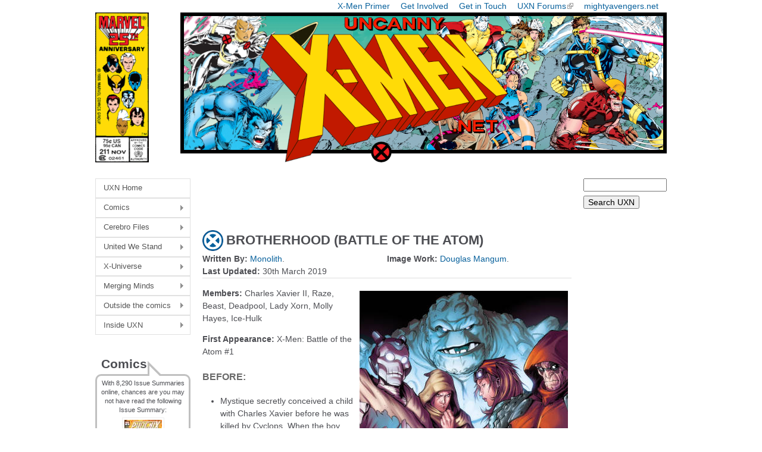

--- FILE ---
content_type: text/html; charset=utf-8
request_url: https://uncannyxmen.net/node/32096
body_size: 11570
content:
<!DOCTYPE html>
<!--[if IEMobile 7]><html class="iem7"  lang="en" dir="ltr"><![endif]-->
<!--[if lte IE 6]><html class="lt-ie9 lt-ie8 lt-ie7"  lang="en" dir="ltr"><![endif]-->
<!--[if (IE 7)&(!IEMobile)]><html class="lt-ie9 lt-ie8"  lang="en" dir="ltr"><![endif]-->
<!--[if IE 8]><html class="lt-ie9"  lang="en" dir="ltr"><![endif]-->
<!--[if (gte IE 9)|(gt IEMobile 7)]><!--><html  lang="en" dir="ltr" prefix="content: http://purl.org/rss/1.0/modules/content/ dc: http://purl.org/dc/terms/ foaf: http://xmlns.com/foaf/0.1/ og: http://ogp.me/ns# rdfs: http://www.w3.org/2000/01/rdf-schema# sioc: http://rdfs.org/sioc/ns# sioct: http://rdfs.org/sioc/types# skos: http://www.w3.org/2004/02/skos/core# xsd: http://www.w3.org/2001/XMLSchema#"><!--<![endif]-->

<head>
  <!--[if IE]><![endif]-->
<meta charset="utf-8" />
<meta name="Generator" content="Drupal 7 (http://drupal.org)" />
<link rel="canonical" href="/groups/brotherhood-battle-of-the-atom" />
<link rel="shortlink" href="/node/32096" />
<link rel="shortcut icon" href="https://uncannyxmen.net/sites/default/files/images/siteimages/favicon.ico" type="image/vnd.microsoft.icon" />
<link rel="apple-touch-icon" href="https://uncannyxmen.net/sites/default/files/images/siteimages/favicon.ico" type="image/vnd.microsoft.icon" />
<link rel="apple-touch-icon-precomposed" href="https://uncannyxmen.net/sites/default/files/images/siteimages/favicon.ico" type="image/vnd.microsoft.icon" />
  <title>BROTHERHOOD (BATTLE OF THE ATOM) | uncannyxmen.net</title>

      <meta name="MobileOptimized" content="width">
    <meta name="HandheldFriendly" content="true">
    <meta name="viewport" content="width=device-width">
    <!--[if IEMobile]><meta http-equiv="cleartype" content="on"><![endif]-->

  <link type="text/css" rel="stylesheet" href="/sites/default/files/advagg_css/css__ntF8pDhXT8LvugH7ziBwYvhgzXC4P8cgJNAS7kFIcP0__H-cebLnixG5sm3Hrdd8tUMqEYiLvxqtVpb2sPgoaACE__aRpBwgHPF5-O6l3FZ9mwNK8tJUThQY1vTCJ1JjedYq0.css" media="all" />
  <script src="/sites/default/files/advagg_js/js__jAqHl8Rp0gfmHgq1-FUQqIRlKoF7_P0zwxwjYgfdSzk__EFq4dOrruXGxQtDZdWMsEv08GiG4lDIEx-zsniiIIhE__aRpBwgHPF5-O6l3FZ9mwNK8tJUThQY1vTCJ1JjedYq0.js"></script>
<script>jQuery.extend(Drupal.settings,{"basePath":"\/","pathPrefix":"","setHasJsCookie":0,"ajaxPageState":{"theme":"newuxn","theme_token":"qVT_7calOXk3Z0prLPUl8WDONSjG7w7G5Dey0rMU4EU","css":{"modules\/system\/system.base.css":1,"modules\/system\/system.menus.css":1,"modules\/system\/system.messages.css":1,"modules\/system\/system.theme.css":1,"modules\/field\/theme\/field.css":1,"modules\/node\/node.css":1,"modules\/user\/user.css":1,"sites\/all\/modules\/extlink\/css\/extlink.css":1,"sites\/all\/modules\/views\/css\/views.css":1,"sites\/all\/libraries\/colorbox\/example1\/colorbox.css":1,"sites\/all\/modules\/ctools\/css\/ctools.css":1,"sites\/all\/modules\/wysiwyg_linebreaks\/wysiwyg_linebreaks.css":1,"sites\/all\/modules\/date\/date_api\/date.css":1,"sites\/all\/libraries\/superfish\/css\/superfish.css":1,"sites\/all\/libraries\/superfish\/css\/superfish-vertical.css":1,"sites\/all\/libraries\/superfish\/style\/white.css":1,"sites\/all\/themes\/newuxn\/system.menus.css":1,"sites\/all\/themes\/newuxn\/system.messages.css":1,"sites\/all\/themes\/newuxn\/system.theme.css":1,"sites\/all\/themes\/newuxn\/css\/styles.css":1,"public:\/\/css_injector\/css_injector_3.css":1,"public:\/\/css_injector\/css_injector_4.css":1,"public:\/\/css_injector\/css_injector_7.css":1,"public:\/\/css_injector\/css_injector_8.css":1},"js":{"misc\/jquery.js":1,"misc\/jquery-extend-3.4.0.js":1,"misc\/jquery-html-prefilter-3.5.0-backport.js":1,"misc\/jquery.once.js":1,"misc\/drupal.js":1,"sites\/all\/modules\/admin_menu\/admin_devel\/admin_devel.js":1,"sites\/all\/modules\/entityreference\/js\/entityreference.js":1,"sites\/all\/libraries\/colorbox\/jquery.colorbox-min.js":1,"sites\/all\/modules\/colorbox\/js\/colorbox.js":1,"sites\/all\/modules\/colorbox\/js\/colorbox_inline.js":1,"sites\/all\/modules\/extlink\/js\/extlink.js":1,"sites\/all\/libraries\/superfish\/jquery.hoverIntent.minified.js":1,"sites\/all\/libraries\/superfish\/sfsmallscreen.js":1,"sites\/all\/libraries\/superfish\/supposition.js":1,"sites\/all\/libraries\/superfish\/superfish.js":1,"sites\/all\/libraries\/superfish\/supersubs.js":1,"sites\/all\/modules\/superfish\/superfish.js":1}},"colorbox":{"opacity":"0.85","current":"{current} of {total}","previous":"\u00ab Prev","next":"Next \u00bb","close":"Close","maxWidth":"98%","maxHeight":"98%","fixed":true,"mobiledetect":true,"mobiledevicewidth":"320px","file_public_path":"\/sites\/default\/files","specificPagesDefaultValue":"admin*\nimagebrowser*\nimg_assist*\nimce*\nnode\/add\/*\nnode\/*\/edit\nprint\/*\nprintpdf\/*\nsystem\/ajax\nsystem\/ajax\/*"},"urlIsAjaxTrusted":{"https:\/\/uncannyxmen.net\/uxn-search":true},"extlink":{"extTarget":"_blank","extClass":"ext","extLabel":"(link is external)","extImgClass":0,"extIconPlacement":"append","extSubdomains":1,"extExclude":"mightyavengers\\.net|uncannyxmen\\.net","extInclude":"","extCssExclude":"#block-block-2","extCssExplicit":"","extAlert":0,"extAlertText":"This link will take you to an external web site.","mailtoClass":"mailto","mailtoLabel":"(link sends e-mail)","extUseFontAwesome":false},"superfish":{"1":{"id":"1","sf":{"animation":{"opacity":"show","height":"show"},"speed":"\u0027fast\u0027","autoArrows":true,"dropShadows":true,"disableHI":false},"plugins":{"smallscreen":{"mode":"window_width","addSelected":false,"menuClasses":false,"hyperlinkClasses":false,"title":"Main menu"},"supposition":true,"bgiframe":false,"supersubs":{"minWidth":"6","maxWidth":"20","extraWidth":1}}}}});</script>
      <!--[if lt IE 9]>
    <script src="/sites/all/themes/zen/js/html5-respond.js"></script>
    <![endif]-->
  </head>
<body class="html not-front not-logged-in two-sidebars page-node page-node- page-node-32096 node-type-group domain-uncannyxmen-net section-groups" >
      <p id="skip-link">
      <a href="#main-menu" class="element-invisible element-focusable">Jump to navigation</a>
    </p>
      
<div id="page">

  <header class="header" id="header" role="banner">

    
    
          <nav class="header__secondary-menu" id="secondary-menu" role="navigation">
        <h2 class="element-invisible">Top Menu</h2><ul class="links inline clearfix"><li class="menu-675 first"><a href="/continuity/x-men-primer" title="An Introduction to the X-Men">X-Men Primer</a></li>
<li class="menu-583"><a href="/site-guides/contribute-to-the-uxn" title="Contribute to the site">Get Involved</a></li>
<li class="menu-1225"><a href="/contact-us" title="">Get in Touch</a></li>
<li class="menu-647"><a href="https://www.unstablemolecules.com" title="Head on over to our forum @ unstablemolecules.com">UXN Forums</a></li>
<li class="menu-584 last"><a href="https://mightyavengers.net" title="Check out our Sister site, MightyAvengers.Net!">mightyavengers.net</a></li>
</ul>      </nav>
    
      <div class="header__region region region-header">
    <div id="block-block-11" class="block block-block first odd">

      
  <div style="text-align:center;"><a name="summit" href="http://uncannyxmen.net"><img src="/sites/default/files/images/logo/202508-logo25th-v1.png" alt="UXN Logo 25th Anniversary " /></a></div>
</div>
<div id="block-block-15" class="block block-block last even">

      
  <!-- Google tag (gtag.js) -->
<script async src="https://www.googletagmanager.com/gtag/js?id=G-R21J4G6DKX"></script>
<script>
  window.dataLayer = window.dataLayer || [];
  function gtag(){dataLayer.push(arguments);}
  gtag('js', new Date());

  gtag('config', 'G-R21J4G6DKX');
</script>
</div>
  </div>
	
  </header>

  <div id="main">

    <div id="content" class="column" role="main">

        <div class="region region-highlighted">
    <div id="block-block-7" class="block block-block first last odd">

      
  <script async src="//pagead2.googlesyndication.com/pagead/js/adsbygoogle.js"></script>
<!-- header ad - new uxn -->
<ins class="adsbygoogle"
     style="display:inline-block;width:468px;height:60px"
     data-ad-client="ca-pub-5620928335342731"
     data-ad-slot="1397003789"></ins>
<script>
(adsbygoogle = window.adsbygoogle || []).push({});
</script>
</div>
  </div>
            <a id="main-content"></a>
                    <h1 class="page__title title" id="page-title">BROTHERHOOD (BATTLE OF THE ATOM)</h1>
                                          


<article class="node-32096 node node-group view-mode-full clearfix" about="/groups/brotherhood-battle-of-the-atom" typeof="sioc:Item foaf:Document">

      <header>
                  <span property="dc:title" content="BROTHERHOOD (BATTLE OF THE ATOM)" class="rdf-meta element-hidden"></span>
      
          </header>
  
  <div class="field field-name-field-author field-type-entityreference field-label-inline clearfix"><div class="field-label">Written By:&nbsp;</div><div class="field-items"><div class="field-item even"><div class="textformatter-list"><a href="/contributor/monolith" class="user user-223 entityreference">Monolith</a><span class="textformatter-fullstop">.</span></div></div></div></div><div class="field field-name-field-image-author field-type-entityreference field-label-inline clearfix"><div class="field-label">Image Work:&nbsp;</div><div class="field-items"><div class="field-item even"><div class="textformatter-list"><a href="/contributor/douglas-mangum" class="user user-57 entityreference">Douglas Mangum</a><span class="textformatter-fullstop">.</span></div></div></div></div><div class="field field-name-field-last-updated field-type-datetime field-label-inline clearfix"><div class="field-label">Last Updated:&nbsp;</div><div class="field-items"><div class="field-item even"><span  property="dc:date" datatype="xsd:dateTime" content="2019-03-30T00:00:00+00:00" class="date-display-single">30th March 2019</span></div></div></div><div class="view view-spotlight-on-views view-id-spotlight_on_views view-display-id-entity_view_12 view-dom-id-044f90a47cfc0d88e35dd6efbec5cdae">
      
  
  
  
      <div class="view-content">
        <div class="views-row views-row-1 views-row-odd views-row-first views-row-last">
      
  <div class="views-field views-field-field-char-links">        <div class="field-content"></div>  </div>  </div>
    </div>
  
  
  
  
  
  
</div> <div class="field field-name-body field-type-text-with-summary field-label-hidden"><div class="field-items"><div class="field-item even" property="content:encoded"><p><strong><img alt="" src="/sites/default/files/images/team/brotherhood-bota/brotherhood-bota01.jpg" style="width: 350px; height: 502px; float: right;" />Members:</strong> Charles Xavier II, Raze, Beast, Deadpool, Lady Xorn, Molly Hayes, Ice-Hulk</p>
<p><strong>First Appearance:</strong> X-Men: Battle of the Atom #1</p>
<h3><span style="color: rgb(105, 105, 105);"><strong>BEFORE:</strong></span></h3>
<ul>
<li>Mystique secretly conceived a child with Charles Xavier before he was killed by Cyclops. When the boy was born, she couldn't handle raising him and gave him up for adoption.</li>
<li>About a year later, Mystique also conceived a son from Wolverine, apparently without his knowledge or consent. She kept this boy and raised him as Raze Darkholme until he ultimately killed her and assumed her role as leader of Madripoor.</li>
<li>25 years after the original five X-Men first came to the future, they still had not returned home. Most of their fates remain unknown, but young Jean Grey at least eventually became Lady Xorn, using the mask of Xorn to contain her otherwise uncontrollable psionic power.</li>
<li>The older Hank McCoy and Lady Xorn championed the idea of a mutant President of the United States, and reached out to Alison Blaire. The Disco Dazzler was one of the most popular and relatable mutants on Earth, and sure enough her presidential campaign was a success. Tragically, President Blaire was assassinated at her acceptance speech, and the catastrophe that followed claimed many lives. The incident ultimately broke Beast's faith in humanity.</li>
<li>The son of Charles Xavier accidentally killed his foster mother when his powers manifested. He went looking for his true family and discovered his half-brother, Raze.</li>
</ul>
<h3><span style="color: rgb(105, 105, 105);"><strong>CHRONOLOGY:</strong></span></h3>
<p>Xavier II and Raze located the reclusive Hank McCoy, broken and obsessively charting the ramifications of his influence on the timeline. Xavier was able to fix Hank's mind, restoring his coherence and also placing him under Xavier's telepathic influence. Xavier created his own Brotherhood by recruiting Lady Xorn, Deadpool, Molly Hayes and the Ice Hulk, one of Icemaster's avatars that had become quasi-independent. They were collectively manipulated as puppets by Xavier (with the possible exception of Raze), striking out at the X-Men for letting his father die.</p>
<p>After several years of failing to destroy the X-Men, Xavier and Raze became frustrated at their lack of success. Raze suggested they use Beast to travel back in time, striking at the X-Men before they became as powerful as they were in the future. Furthermore, they conceived of a failsafe where, if they were defeated in the past, they would send themselves a note in the future detailing what went wrong so they could try again. <strong>[All-New X-Men (1st series) #28]</strong></p>
<p>The Brotherhood traveled into the past shortly after the arrival of the “original five” X-Men in that time period. They claimed they were there to save the future by ensuring the O5 returned to their proper place in time. To help sell their story, the Brotherhood told several lies about the horrors of the future, and Raze posed as an older Kate Pryde. Young Cyclops and Marvel Girl didn't trust the new arrivals and fled, forcing the others to track them down.</p>
<p>Scott and Jean reached out to the renegade X-Men led by adult Cyclops, leading to a psychic battle between Lady Xorn and Jean, Emma and the Cuckoos. In the end, Xorn showed Jean an image of the future (whether it was true or not is unknown) that compelled her to relent and submit to being sent home. When Angel, Cyclops and Marvel Girl were brought back to the mansion, however, the Brotherhood learned Iceman and Beast had left in the meantime. Xavier II and Raze showed their true colors, attacking the X-Men.</p>
<p>Iceman and Beast returned from the future with Magik and the real X-Men of the Brotherhood's time. Still, Raze's shape-changing caught them off-guard, and the O5 were all captured. Older Beast tried to send them back to their time period, but the time cube refused to accept them. Beast tested the cube on Raze, and determined it was functional, but for some reason would not activate around the original five X-Men. As the X-Men rallied, Deadpool was killed, Xavier II was crippled by future Colossus's Soulsword and the rest of the Brotherhood were forced to flee.</p>
<p>Going to Plan B, the Brotherhood launched an attack on Cape Citadel, starting a massive battle that drew the X-Men and S.H.I.E.L.D. They then took over the Helicarriers and revealed that S.H.I.E.L.D. had their own mutant-hunting Sentinels. In the battle that followed, Beast was killed and Lady Xorn over-exerted her powers and was consumed by the psychic energies at her disposal. What remained of the Brotherhood disappeared in the aftermath. <strong>[Battle of the Atom crossover]</strong></p>
<h3><span style="color: rgb(105, 105, 105);"><strong>IN-BETWEEN:</strong></span></h3>
<ul>
<li>Just after conceiving their time travel plan, Xavier II and Raze received a note from their past selves, telling them what happened and how things went wrong. They then came up with a new plan to visit the past. <strong>[All-New X-Men (1st series) #28]</strong></li>
</ul>
<h3><span style="color: rgb(105, 105, 105);"><strong>CHRONOLOGY, cont.:</strong></span></h3>
<p>Xavier II and Raze decided to attack the original five X-Men directly, targeting them at the New Xavier School hidden away in the Weapon X Program of Canada. Raze surprised and disabled the X-Men's newest member, X-23, out in the wilderness. He then posed as an injured X-23 to infiltrate the base and warn the team about a shape-changer before revealing himself to strike at and disable Christopher Muse, the team's healer.</p>
<p>Xavier II followed up with the rest of the Brotherhood, using his telepathy to overpower Mindee Cuckoo and turn her telepathy against the X-Men. He confronted Jean Grey in psychic combat, but was unprepared for her newly developed ability to absorb and command psychic energy from her surroundings. Xavier II stretched himself too thin and the X-Men realized the rest of the Brotherhood except for Raze were merely his puppets. The tide turned against the half-brothers and they were beaten down and defeated. Old Beast took his Brotherhood allies back to the future while Xavier and Raze were dropped off at a S.H.I.E.L.D. facility, drugged up and with their powers dampened. Unfortunately, Xavier II was last heard asking to write a note, meaning he intended to warn himself in the future to try yet again. <strong>[All-New X-Men (1st series) #26-29]</strong></p>
<p>For their next plot, the Brotherhood decided to travel back in time to impersonate and replace the original five X-Men in the past, forging their own future in the process. The original five X-Men finally managed to return to the past, only to see the Brotherhood disguised by image inducers and fighting in their place. The X-Men were confused into believing they no longer had a place in this timeline, and thought they were free to remain in the present without temporal paradox consequences. <strong>[All-New X-Men (2nd series) #19]</strong></p>
<p>The Brotherhood captured Charles Xavier and rigged him to their own version of Cerebro, keeping him contained and under their control. Their manipulation of the timeline began causing changes down the line. "The X-Men" killed Magneto and his original Brotherhood of Evil Mutants before seizing power and turning on the rest of mutantkind. These temporal rumblings reached the present and the original five X-Men saw reality changing around them. They used Magneto's time machine to visit altered versions of the year 2099 and the Generation X era in the past, created as a result of the Brotherhood's actions.</p>
<p>The original five X-Men eventually returned to their past and discovered the Brotherhood's ruse. They saved the past Magneto before the Brotherhood could kill him and joined forces to confront them at the X-Mansion. Young Beast used his time tech to retrieve Generation X and the X-Men 2099 to help them fight Xavier II and his Brotherhood, turning the tide of battle. Xavier and Raze once again escaped into the timestream with their Brotherhood. When the original five X-Men returned to the present, they found the timestream had stabilized. Once they told Magneto about what had happened, he covertly used his time machine to confront the Brotherhood in the timestream before they ever reached the past. The battle that followed was not shown, but it was implied Magneto killed the Brotherhood, thereby preventing their temporal machinations from ever taking place. <strong>[X-Men: Blue #16-20]</strong></p>
<h3><span style="color: rgb(105, 105, 105);"><strong>MEMBERS:</strong></span></h3>
<h3><img alt="" src="https://uncannyxmen.net/sites/default/files/images/headshots/alt/bota-xavierii.jpg" style="width: 90px; height: 100px; float: left;" /><strong><span style="color: rgb(0, 0, 255);">Charles Xavier II</span></strong></h3>
<p><strong>First Appearance:</strong> X-Men: Battle of the Atom #1</p>
<p><strong>All Appearances:</strong> X-Men: Battle of the Atom #1-2, All-New X-Men (1st series) #16-17, X-Men (4th series) #5-6, Uncanny X-Men (3rd series) #12-13, Wolverine and the X-Men (1st series) #36-37, All-New Doop #2-5, All-New X-Men (1st series) #26-29, X-Men: Blue #16,19-20</p>
<p><strong>Powers:</strong> telepathy, telekinesis, carries Cerebro Spikes, an ingestible nanotech that temporarily gives his mind the power of Cerebro, enhancing his telepathy, able to detect mutants, and project holographic maps to locate and track his mutant targets</p>
<p><strong>Notes:</strong></p>
<ul>
<li>Xavier II originally claimed to be Xavier's grandson.</li>
<li>Xavier was secretly born in the present era of the main timeline. When Xavier's will was read in Original Sin, it indicated Mystique had been Xavier's secret wife, lending further credibility to the idea of them having conceived a child before his death. When Eva Bell undid Matthew Malloy's birth, however, the reading of Xavier's will in the new timeline no longer mentioned Mystique. Extrapolated outwards, this suggests Eva's actions erased the birth of Xavier II as well as Matthew Malloy's.</li>
</ul>
<h3><img alt="" src="https://uncannyxmen.net/sites/default/files/images/headshots/alt/bota-raze.jpg" style="width: 90px; height: 100px; float: left;" /><span style="color: rgb(0, 0, 255);"><strong>Raze Darkholme</strong></span></h3>
<p><strong>First Appearance:</strong> X-Men: Battle of the Atom #1</p>
<p><strong>All Appearances:</strong> X-Men: Battle of the Atom #1-2, All-New X-Men (1st series) #16-17, X-Men (4th series) #5-6, Uncanny X-Men (3rd series) #12-13, Wolverine and the X-Men (1st series) #36-37, All-New Doop #2-5, All-New X-Men (1st series) #26-29, All-New X-Men (2nd series) #19, X-Men: Blue #16,19-20</p>
<p><strong>Powers:</strong> metamorphic shapeshifter able to mimic various physical appearances, attributes, and clothing, sufficient to disguise his scent and identity from Wolverine, manifests organic bone claws from his hands</p>
<p><strong>Notes:</strong></p>
<ul>
<li>Raze was the son of Mystique and Wolverine, apparently born without Logan's knowledge or consent.</li>
<li>It's not entirely clear whether Raze had claws in his natural state, or whether he consciously shape-shifted them in homage to his father.</li>
<li>Raze first appeared posing as a Days of Future Past version of Kitty Pryde. His true nature was only revealed in X-Men (4th series) #6.</li>
</ul>
<p><img alt="" src="https://uncannyxmen.net/sites/default/files/images/headshots/alt/bota-beast.jpg" style="width: 90px; height: 100px; float: left;" /></p>
<h3><span style="color: rgb(0, 0, 255);"><strong>Beast (Henry McCoy)</strong></span></h3>
<p><strong>First Appearance:</strong> X-Men: Battle of the Atom #1</p>
<p><strong>All Appearances:</strong> X-Men: Battle of the Atom #1-2, All-New X-Men (1st series) #16-17, X-Men (4th series) #5-6, Uncanny X-Men (3rd series) #12-13, Wolverine and the X-Men (1st series) #36-37, All-New Doop #2-3,5, All-New X-Men (1st series) #26-29, All-New X-Men (2nd series) #19, X-Men: Blue #16,19-20</p>
<p><strong>Powers:</strong> regressive mutation gives him superhuman strength, speed, agility, endurance, reflexes, dexterity, acrobatic prowess, blue fur, claws, one horn, and a spined tail</p>
<p><strong>Notes:</strong> Beast was killed by Sentinels in X-Men: Battle of the Atom #2. His death was reversed by Xavier and Raze's further time travel.</p>
<p><img alt="" src="https://uncannyxmen.net/sites/default/files/images/headshots/alt/bota-oldmanwade.jpg" style="width: 90px; height: 100px; float: left;" /></p>
<h3><span style="color: rgb(0, 0, 255);"><strong>Deadpool (Old Man Wade)</strong></span></h3>
<p><strong>First Appearance:</strong> X-Men: Battle of the Atom #1</p>
<p><strong>All Appearances:</strong> X-Men: Battle of the Atom #1, All-New X-Men (1st series) #16, X-Men (4th series) #5, Uncanny X-Men (3rd series) #12-13, Wolverine and the X-Men (1st series) #36, All-New Doop #1-2,4, All-New X-Men (1st series) #26-29, All-New X-Men (2nd series) #19, X-Men: Blue #16,19-20</p>
<p><strong>Powers:</strong> enhanced strength, agility, and reflexes, regenerative healing factor, carries swords and handguns</p>
<p><strong>Notes:</strong> Old Man Wade died in Uncanny X-Men (3rd series) #13 fighting Magik. His death was reversed by Xavier and Raze's further time travel.</p>
<p><img alt="" src="https://uncannyxmen.net/sites/default/files/images/headshots/alt/bota-icehulk.jpg" style="width: 90px; height: 101px; float: left;" /></p>
<h3><span style="color: rgb(0, 0, 205);"><strong>Ice-Hulk (Ice-Thing)</strong></span></h3>
<p><strong>First Appearance:</strong> X-Men: Battle of the Atom #1</p>
<p><strong>All Appearances:</strong> X-Men: Battle of the Atom #1-2, All-New X-Men (1st series) #16-17, X-Men (4th series) #5-6, Uncanny X-Men (3rd series) #12-13, Wolverine and the X-Men (1st series) #36-37, All-New Doop #1-5, All-New X-Men (1st series) #26-29, All-New X-Men (2nd series) #19, X-Men: Blue #16,19-20</p>
<p><strong>Powers:</strong> quasi-sentient ice avatar created by Icemaster's powers, capable of independent action, superhuman strength and durability, and production of immense cold</p>
<p><strong>Notes: </strong>It's not certain whether Ice-Hulk became independent of the future Ice Master on his own, or if it was encouraged by Xavier II.</p>
<p><img alt="" src="https://uncannyxmen.net/sites/default/files/images/headshots/alt/bota-bruiser.jpg" style="width: 90px; height: 100px; float: left;" /></p>
<h3><span style="color: rgb(0, 0, 205);"><strong>Bruiser (Molly Hayes)</strong></span></h3>
<p><strong>First Appearance:</strong> X-Men: Battle of the Atom #1</p>
<p><strong>All Appearances:</strong> X-Men: Battle of the Atom #1-2, All-New X-Men (1st series) #16-17, X-Men (4th series) #5-6, Uncanny X-Men (3rd series) #12-13, Wolverine and the X-Men (1st series) #36-37, All-New Doop #1-2, All-New X-Men (1st series) #26-29, All-New X-Men (2nd series) #19, X-Men: Blue #16,19-20</p>
<p><strong>Powers: </strong>superhuman strength and resistance to physical injury</p>
<p> </p>
<p><img alt="" src="https://uncannyxmen.net/sites/default/files/images/headshots/alt/bota-ladyxorn.jpg" style="width: 90px; height: 100px; float: left;" /></p>
<h3><span style="color: rgb(0, 0, 255);"><strong>Lady Xorn (Jean Grey)</strong></span></h3>
<p><strong>First Appearance: </strong>X-Men: Battle of the Atom #1</p>
<p><strong>All Appearances:</strong> X-Men: Battle of the Atom #1-2, All-New X-Men (1st series) #16-17, X-Men (4th series) #5-6, Uncanny X-Men (3rd series) #12-13, Wolverine and the X-Men (1st series) #36-37, All-New Doop #1-2,5, All-New X-Men (1st series) #26-29, All-New X-Men (2nd series) #19, X-Men: Blue #16,19-20</p>
<p><strong>Powers:</strong> telepathy and telekinesis</p>
<p><strong>Notes:</strong></p>
<ul>
<li>Xorn's psychic powers have grown so strong, she is unable to naturally contain them and retain her physical form. Her Xorn helmet helped maintain her powers at a controllable level.</li>
<li>Xorn died in X-Men: Battle of the Atom #2 when she allowed her powers to rage out of control and consume her. Her death was seemingly reversed by Xavier and Raze's further time travel. However, in All-New X-Men (1st series) #29, Xorn did NOT appear to be Jean, but rather a prop created by Xavier for some unknown reason. She was also referred to as a psychic construct in X-Men: Blue #20. It remains somewhat ambiguous whether a version of Jean Grey was ever really Lady Xorn when we met her.</li>
</ul>
</div></div></div><div class="view view-spotlight-on-views view-id-spotlight_on_views view-display-id-entity_view_11 view-dom-id-4d7f29e8871cdcae6d802d1416edad19">
      
  
  
  
      <div class="view-content">
        <div class="views-row views-row-1 views-row-odd views-row-first views-row-last">
      
  <div class="views-field views-field-field-char-links">        <div class="field-content"></div>  </div>  </div>
    </div>
  
  
  
  
  
  
</div> 
  
  
</article>
          </div>

    <div id="navigation">

      
      
    </div>

    
          <aside class="sidebars">
          <section class="region region-sidebar-first column sidebar">
    <div id="block-superfish-1" class="block block-superfish first odd">

      
  <ul id="superfish-1" class="menu sf-menu sf-main-menu sf-vertical sf-style-white sf-total-items-8 sf-parent-items-7 sf-single-items-1"><li id="menu-242-1" class="first odd sf-item-1 sf-depth-1 sf-no-children"><a href="/" title="To the Front page!" class="sf-depth-1">UXN Home</a></li><li id="menu-577-1" class="middle even sf-item-2 sf-depth-1 sf-total-children-5 sf-parent-children-0 sf-single-children-5 menuparent"><a href="/comics" title="Find information on the comics and stories the X-Men appear in" class="sf-depth-1 menuparent">Comics</a><ul><li id="menu-1221-1" class="first odd sf-item-1 sf-depth-2 sf-no-children"><a href="/comics/series" title="Comic Titles" class="sf-depth-2">Issue Summaries</a></li><li id="menu-801-1" class="middle even sf-item-2 sf-depth-2 sf-no-children"><a href="/story-arc" class="sf-depth-2">Crossovers</a></li><li id="menu-4896-1" class="middle odd sf-item-3 sf-depth-2 sf-no-children"><a href="/publication-history" class="sf-depth-2">Publication History X</a></li><li id="menu-1892-1" class="middle even sf-item-4 sf-depth-2 sf-no-children"><a href="/comics/collection" class="sf-depth-2">TPB Listings</a></li><li id="menu-1222-1" class="last odd sf-item-5 sf-depth-2 sf-no-children"><a href="/comics/covers" title="Browse the Cover Gallery" class="sf-depth-2">Cover Gallery</a></li></ul></li><li id="menu-576-1" class="middle odd sf-item-3 sf-depth-1 sf-total-children-3 sf-parent-children-0 sf-single-children-3 menuparent"><a href="/cerebro-files" title="This section is devoted to the X-Men characters themselves" class="sf-depth-1 menuparent">Cerebro Files</a><ul><li id="menu-2222-1" class="first odd sf-item-1 sf-depth-2 sf-no-children"><a href="/glossary/characters?universe=379" title="" class="sf-depth-2">Character Glossary</a></li><li id="menu-648-1" class="middle even sf-item-2 sf-depth-2 sf-no-children"><a href="/glossary/groups" title="Team Glossary" class="sf-depth-2">Team Glossary</a></li><li id="menu-6398-1" class="last odd sf-item-3 sf-depth-2 sf-no-children"><a href="/characters" title="" class="sf-depth-2">Character Spotlights</a></li></ul></li><li id="menu-575-1" class="middle even sf-item-4 sf-depth-1 sf-total-children-4 sf-parent-children-0 sf-single-children-4 menuparent"><a href="/united-we-stand" title="section devoted to the characters that interact with the X-Men" class="sf-depth-1 menuparent">United We Stand</a><ul><li id="menu-656-1" class="first odd sf-item-1 sf-depth-2 sf-no-children"><a href="/family-tree" class="sf-depth-2">Family Trees</a></li><li id="menu-663-1" class="middle even sf-item-2 sf-depth-2 sf-no-children"><a href="/groups" class="sf-depth-2">Hero Teams</a></li><li id="menu-662-1" class="middle odd sf-item-3 sf-depth-2 sf-no-children"><a href="/groups/friends-or-foes" title="Teams that aid or hinder the X-Men" class="sf-depth-2">Friends or Foes</a></li><li id="menu-659-1" class="last even sf-item-4 sf-depth-2 sf-no-children"><a href="/groups/villains" class="sf-depth-2">Villain Teams</a></li></ul></li><li id="menu-574-1" class="middle odd sf-item-5 sf-depth-1 sf-total-children-4 sf-parent-children-0 sf-single-children-4 menuparent"><a href="/x-universe" title="section devoted to the world &amp; universes the X-Men inhabit" class="sf-depth-1 menuparent">X-Universe</a><ul><li id="menu-652-1" class="first odd sf-item-1 sf-depth-2 sf-no-children"><a href="/alien-races" class="sf-depth-2">Alien Races</a></li><li id="menu-653-1" class="middle even sf-item-2 sf-depth-2 sf-no-children"><a href="/objects" class="sf-depth-2">Objects</a></li><li id="menu-693-1" class="middle odd sf-item-3 sf-depth-2 sf-no-children"><a href="/timelines" class="sf-depth-2">Timelines</a></li><li id="menu-690-1" class="last even sf-item-4 sf-depth-2 sf-no-children"><a href="/x-marks-the-spot" class="sf-depth-2">X Marks the Spot</a></li></ul></li><li id="menu-573-1" class="middle even sf-item-6 sf-depth-1 sf-total-children-4 sf-parent-children-0 sf-single-children-4 menuparent"><a href="/merging-minds" title="section for articles that don&#039;t belong anywhere else" class="sf-depth-1 menuparent">Merging Minds</a><ul><li id="menu-673-1" class="first odd sf-item-1 sf-depth-2 sf-no-children"><a href="/articles" class="sf-depth-2">Articles &amp; Research</a></li><li id="menu-676-1" class="middle even sf-item-2 sf-depth-2 sf-no-children"><a href="/dangler-lists" class="sf-depth-2">Dangler Lists</a></li><li id="menu-677-1" class="middle odd sf-item-3 sf-depth-2 sf-no-children"><a href="/event-months" class="sf-depth-2">Event Months</a></li><li id="menu-680-1" class="last even sf-item-4 sf-depth-2 sf-no-children"><a href="/secrets" title="" class="sf-depth-2">Secrets behind the X-Men</a></li></ul></li><li id="menu-570-1" class="middle odd sf-item-7 sf-depth-1 sf-total-children-4 sf-parent-children-0 sf-single-children-4 menuparent"><a href="/outside-the-comics" title="Sections devoted to X-Men characters outside the comic books" class="sf-depth-1 menuparent">Outside the comics</a><ul><li id="menu-585-1" class="first odd sf-item-1 sf-depth-2 sf-no-children"><a href="/film-and-tv-shows" class="sf-depth-2">Film &amp; TV Shows</a></li><li id="menu-687-1" class="middle even sf-item-2 sf-depth-2 sf-no-children"><a href="/cards" class="sf-depth-2">Trading Cards</a></li><li id="menu-678-1" class="middle odd sf-item-3 sf-depth-2 sf-no-children"><a href="/video-games" class="sf-depth-2">Video Games</a></li><li id="menu-688-1" class="last even sf-item-4 sf-depth-2 sf-no-children"><a href="/wallpapers" class="sf-depth-2">Desktop &amp; Mobile Wallpapers</a></li></ul></li><li id="menu-571-1" class="last even sf-item-8 sf-depth-1 sf-total-children-5 sf-parent-children-0 sf-single-children-5 menuparent"><a href="/inside-uxn" title="Section devoted to the site itself" class="sf-depth-1 menuparent">Inside UXN</a><ul><li id="menu-593-1" class="first odd sf-item-1 sf-depth-2 sf-no-children"><a href="/about" class="sf-depth-2">About Us</a></li><li id="menu-672-1" class="middle even sf-item-2 sf-depth-2 sf-no-children"><a href="/site-guides/contribute-to-the-uxn" title="Contribute to the UXN" class="sf-depth-2">Contribute to the UXN</a></li><li id="menu-634-1" class="middle odd sf-item-3 sf-depth-2 sf-no-children"><a href="/site-guides/uxn-faq" title="Frequently Asked Questions about the site" class="sf-depth-2">UXN FAQ</a></li><li id="menu-689-1" class="middle even sf-item-4 sf-depth-2 sf-no-children"><a href="/self-promotion" class="sf-depth-2">Gratuitous Self-Promotion</a></li><li id="menu-9776-1" class="last odd sf-item-5 sf-depth-2 sf-no-children"><a href="/contact-us" title="" class="sf-depth-2">Get in touch</a></li></ul></li></ul>
</div>
<div id="block-views-random-issue-summary-block" class="block block-views even">

        <h2 class="block__title block-title">Comics</h2>
    
  <div class="view view-random-issue-summary view-id-random_issue_summary view-display-id-block view-dom-id-cd2132f47c5ca18e24f56e6b141b165f">
        
  
      <div class="attachment attachment-before">
      <div class="view view-random-issue-summary view-id-random_issue_summary view-display-id-attachment_1">
        
  
  
      <div class="view-content">
        <div class="views-row views-row-1 views-row-odd views-row-first views-row-last">
      
  <div class="views-field views-field-nid">        <span class="field-content">With 8,290 Issue Summaries online, chances are you may not have read the following Issue Summary:</span>  </div>  </div>
    </div>
  
  
  
  
  
  
</div>    </div>
  
      <div class="view-content">
        <div class="views-row views-row-1 views-row-odd views-row-first views-row-last">
      
  <div class="views-field views-field-title">        <span class="field-content coverthumb"><a href="/comics/issue/phoenix-10"><img src="/sites/default/files/images/covers/coverthumb/phoenix/phoenixv01-010.jpeg" alt="Phoenix #10"><br />Phoenix #10 </a></span>  </div>  </div>
    </div>
  
  
  
  
  
  
</div>
</div>
<div id="block-xfact-xfact" class="block block-xfact odd">

        <h2 class="block__title block-title">X-Fact</h2>
    
  <div class=xfact>Professor X dislikes Lila Cheney's music. [New Mutants (1st series) #25, X-Men (2nd series) #30]</div>
</div>
<div id="block-block-3" class="block block-block last even">

        <h2 class="block__title block-title">Affiliates</h2>
    
  <div class="affil bubble speech"><p><center><a href="https://mightyavengers.net" target=_blank><img border=0 src="/sites/default/files/images/siteimages/mightya/manlogo.png" width="140px"><br />MightyAvengers.Net</a></center></p><p><center><a href="https://unstablemolecules.com" target=_blank><img border=0 src="/sites/default/files/images/siteimages/affiliates/unstablelogo.png"><br />Check out our Forums!</a></center></p></div>
</div>
  </section>
          <section class="region region-sidebar-second column sidebar">
    <div id="block-views-exp-uxn-search-page" class="block block-views first odd">

      
  <form action="https://uncannyxmen.net/uxn-search" method="get" id="views-exposed-form-uxn-search-page" accept-charset="UTF-8"><div><div class="views-exposed-form">
  <div class="views-exposed-widgets clearfix">
          <div id="edit-search-text-wrapper" class="views-exposed-widget views-widget-filter-search_api_views_fulltext">
                        <div class="views-widget">
          <div class="form-item form-type-textfield form-item-search-text">
 <input type="text" id="edit-search-text" name="search_text" value="" size="30" maxlength="128" class="form-text" />
</div>
        </div>
              </div>
                    <div class="views-exposed-widget views-submit-button">
      <input type="submit" id="edit-submit-uxn-search" value="Search UXN" class="form-submit" />    </div>
      </div>
</div>
</div></form>
</div>
<div id="block-block-5" class="block block-block even">

      
  <p align="center"><script async src="//pagead2.googlesyndication.com/pagead/js/adsbygoogle.js"></script>
<!-- NEw UXN Tower ad -->
<ins class="adsbygoogle"
     style="display:inline-block;width:120px;height:600px"
     data-ad-client="ca-pub-5620928335342731"
     data-ad-slot="4959071782"></ins>
<script>
(adsbygoogle = window.adsbygoogle || []).push({});
</script></p>
</div>
<div id="block-block-8" class="block block-block last odd">

      
  <script src="/sites/default/files/jsfiles/jquery.cycle2.min.js"></script>
</div>
  </section>
      </aside>
    
  </div>

    <footer id="footer" class="region region-footer">
    <div id="block-block-17" class="block block-block first odd">

      
  <div style="text-align:center;"><img src="/sites/default/files/images/logo/divider-x.png" alt="Theme: section Divider" /></div>
</div>
<div id="block-menu-menu-footer-menu" class="block block-menu last even" role="navigation">

      
  <ul class="menu"><li class="menu__item is-leaf first leaf"><a href="/" title="Back to the front page" class="menu__link">UXN Home</a></li>
<li class="menu__item is-leaf leaf"><a href="/comics" class="menu__link">Comics</a></li>
<li class="menu__item is-leaf leaf"><a href="/cerebro-files" class="menu__link">Cerebro Files</a></li>
<li class="menu__item is-leaf leaf"><a href="/united-we-stand" class="menu__link">United We Stand</a></li>
<li class="menu__item is-leaf leaf"><a href="/x-universe" class="menu__link">X-Universe</a></li>
<li class="menu__item is-leaf leaf"><a href="/merging-minds" class="menu__link">Merging Minds</a></li>
<li class="menu__item is-leaf leaf"><a href="/behind-the-scenes" class="menu__link">Behind the Scenes</a></li>
<li class="menu__item is-leaf leaf"><a href="/outside-the-comics" class="menu__link">Outside the Comics</a></li>
<li class="menu__item is-leaf last leaf"><a href="/inside-uxn" class="menu__link">Inside UXN</a></li>
</ul>
</div>
	<div class="copyright"><p style="text-align: center;">This is an unofficial fan site. It is not sponsored, licensed, or approved by Marvel Characters, Inc. To go to the official &quot;Marvel Comics&quot; site, click [<a href="http://www.marvel.com/" target="_blank"><b>here</b></a>]. &quot;X-Men&quot; is a registered trademark of Marvel Characters, Inc.&nbsp;<br />All original content Copyright &#169; 2000 - 2026 uncannyxmen.net.  All trademarks are properties of their respective owners.</p></div>
  </footer>
</div>

  </body>
</html>


--- FILE ---
content_type: text/html; charset=utf-8
request_url: https://www.google.com/recaptcha/api2/aframe
body_size: 265
content:
<!DOCTYPE HTML><html><head><meta http-equiv="content-type" content="text/html; charset=UTF-8"></head><body><script nonce="4_JcQYAqloeZAwVNjas9dg">/** Anti-fraud and anti-abuse applications only. See google.com/recaptcha */ try{var clients={'sodar':'https://pagead2.googlesyndication.com/pagead/sodar?'};window.addEventListener("message",function(a){try{if(a.source===window.parent){var b=JSON.parse(a.data);var c=clients[b['id']];if(c){var d=document.createElement('img');d.src=c+b['params']+'&rc='+(localStorage.getItem("rc::a")?sessionStorage.getItem("rc::b"):"");window.document.body.appendChild(d);sessionStorage.setItem("rc::e",parseInt(sessionStorage.getItem("rc::e")||0)+1);localStorage.setItem("rc::h",'1768722870772');}}}catch(b){}});window.parent.postMessage("_grecaptcha_ready", "*");}catch(b){}</script></body></html>